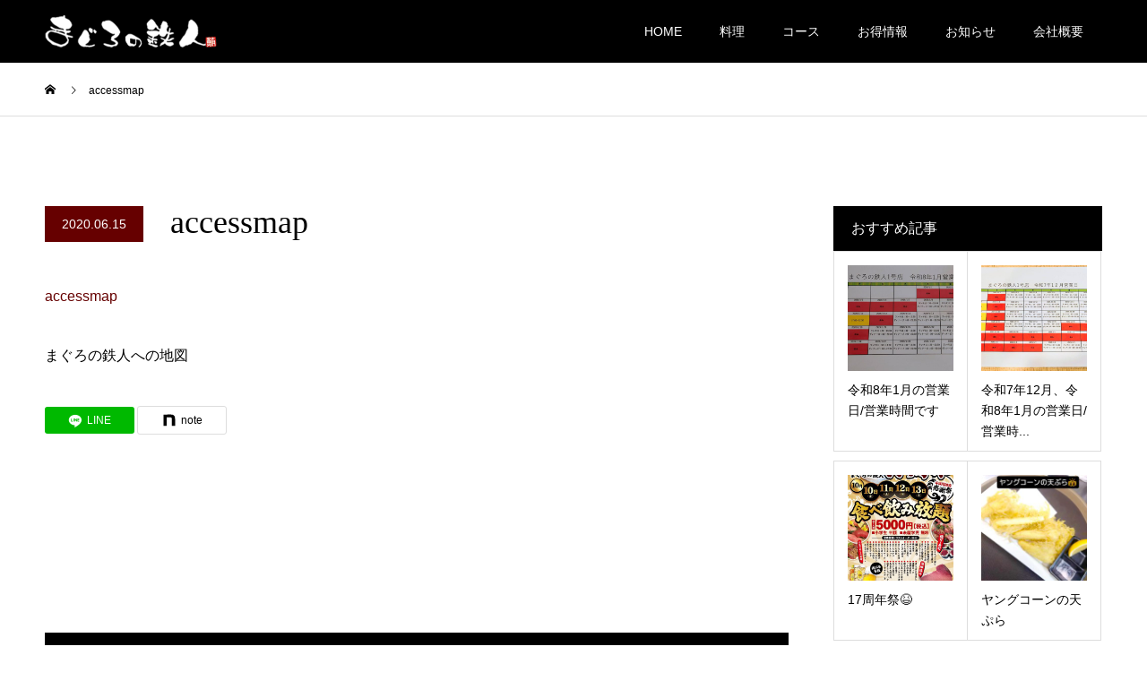

--- FILE ---
content_type: text/html; charset=UTF-8
request_url: https://maguro-tetsujin.net/news/accessmap/accessmap-2/
body_size: 12610
content:
<!DOCTYPE html><html dir="ltr" lang="ja"><head><meta charset="UTF-8"><meta name="description" content="まぐろの鉄人への地図"><meta name="viewport" content="width=device-width"><meta name="format-detection" content="telephone=no"><title>accessmap | まぐろの鉄人</title><style>img:is([sizes="auto" i], [sizes^="auto," i]) { contain-intrinsic-size: 3000px 1500px }</style><meta name="description" content="まぐろの鉄人への地図" /><meta name="robots" content="max-image-preview:large" /><meta name="author" content="maguro-tetsujin"/><link rel="canonical" href="https://maguro-tetsujin.net/news/accessmap/accessmap-2/" /><meta name="generator" content="All in One SEO (AIOSEO) 4.9.0" /> <script type="application/ld+json" class="aioseo-schema">{"@context":"https:\/\/schema.org","@graph":[{"@type":"BreadcrumbList","@id":"https:\/\/maguro-tetsujin.net\/news\/accessmap\/accessmap-2\/#breadcrumblist","itemListElement":[{"@type":"ListItem","@id":"https:\/\/maguro-tetsujin.net#listItem","position":1,"name":"\u30db\u30fc\u30e0","item":"https:\/\/maguro-tetsujin.net","nextItem":{"@type":"ListItem","@id":"https:\/\/maguro-tetsujin.net\/news\/accessmap\/accessmap-2\/#listItem","name":"accessmap"}},{"@type":"ListItem","@id":"https:\/\/maguro-tetsujin.net\/news\/accessmap\/accessmap-2\/#listItem","position":2,"name":"accessmap","previousItem":{"@type":"ListItem","@id":"https:\/\/maguro-tetsujin.net#listItem","name":"\u30db\u30fc\u30e0"}}]},{"@type":"ItemPage","@id":"https:\/\/maguro-tetsujin.net\/news\/accessmap\/accessmap-2\/#itempage","url":"https:\/\/maguro-tetsujin.net\/news\/accessmap\/accessmap-2\/","name":"accessmap | \u307e\u3050\u308d\u306e\u9244\u4eba","description":"\u307e\u3050\u308d\u306e\u9244\u4eba\u3078\u306e\u5730\u56f3","inLanguage":"ja","isPartOf":{"@id":"https:\/\/maguro-tetsujin.net\/#website"},"breadcrumb":{"@id":"https:\/\/maguro-tetsujin.net\/news\/accessmap\/accessmap-2\/#breadcrumblist"},"author":{"@id":"https:\/\/maguro-tetsujin.net\/author\/maguro-tetsujin\/#author"},"creator":{"@id":"https:\/\/maguro-tetsujin.net\/author\/maguro-tetsujin\/#author"},"datePublished":"2020-06-15T18:05:56+09:00","dateModified":"2020-06-15T18:06:20+09:00"},{"@type":"Organization","@id":"https:\/\/maguro-tetsujin.net\/#organization","name":"\u307e\u3050\u308d\u306e\u9244\u4eba","description":"\u4e16\u754c\u4e2d\u306e\u6d77\u3088\u308a\u53b3\u9078\u3001\u307e\u3050\u308d\u5378\u554f\u5c4b\u76f4\u55b6","url":"https:\/\/maguro-tetsujin.net\/"},{"@type":"Person","@id":"https:\/\/maguro-tetsujin.net\/author\/maguro-tetsujin\/#author","url":"https:\/\/maguro-tetsujin.net\/author\/maguro-tetsujin\/","name":"maguro-tetsujin","image":{"@type":"ImageObject","@id":"https:\/\/maguro-tetsujin.net\/news\/accessmap\/accessmap-2\/#authorImage","url":"https:\/\/secure.gravatar.com\/avatar\/999a5e034289309c25a9473416fab0d5452431f0202bcb2d59b73d5455cb5de9?s=96&d=mm&r=g","width":96,"height":96,"caption":"maguro-tetsujin"}},{"@type":"WebSite","@id":"https:\/\/maguro-tetsujin.net\/#website","url":"https:\/\/maguro-tetsujin.net\/","name":"\u307e\u3050\u308d\u306e\u9244\u4eba","description":"\u4e16\u754c\u4e2d\u306e\u6d77\u3088\u308a\u53b3\u9078\u3001\u307e\u3050\u308d\u5378\u554f\u5c4b\u76f4\u55b6","inLanguage":"ja","publisher":{"@id":"https:\/\/maguro-tetsujin.net\/#organization"}}]}</script> <link rel='dns-prefetch' href='//webfonts.sakura.ne.jp' /><link rel='dns-prefetch' href='//www.googletagmanager.com' /><link rel="alternate" type="application/rss+xml" title="まぐろの鉄人 &raquo; フィード" href="https://maguro-tetsujin.net/feed/" /><link rel="alternate" type="application/rss+xml" title="まぐろの鉄人 &raquo; コメントフィード" href="https://maguro-tetsujin.net/comments/feed/" /> <script defer src="[data-uri]"></script> <link rel="preconnect" href="https://fonts.googleapis.com"><link rel="preconnect" href="https://fonts.gstatic.com" crossorigin><link href="https://fonts.googleapis.com/css2?family=Noto+Sans+JP:wght@400;600" rel="stylesheet"><style id='wp-emoji-styles-inline-css' type='text/css'>img.wp-smiley, img.emoji {
		display: inline !important;
		border: none !important;
		box-shadow: none !important;
		height: 1em !important;
		width: 1em !important;
		margin: 0 0.07em !important;
		vertical-align: -0.1em !important;
		background: none !important;
		padding: 0 !important;
	}</style><link rel='stylesheet' id='wp-block-library-css' href='https://maguro-tetsujin.net/sea/wp-includes/css/dist/block-library/style.min.css?ver=6.8.3' type='text/css' media='all' /><style id='classic-theme-styles-inline-css' type='text/css'>/*! This file is auto-generated */
.wp-block-button__link{color:#fff;background-color:#32373c;border-radius:9999px;box-shadow:none;text-decoration:none;padding:calc(.667em + 2px) calc(1.333em + 2px);font-size:1.125em}.wp-block-file__button{background:#32373c;color:#fff;text-decoration:none}</style><link rel='stylesheet' id='aioseo/css/src/vue/standalone/blocks/table-of-contents/global.scss-css' href='https://maguro-tetsujin.net/sea/wp-content/cache/autoptimize/autoptimize_single_8aeaa129c1f80e6e5dbaa329351d1482.php?ver=4.9.0' type='text/css' media='all' /><style id='global-styles-inline-css' type='text/css'>:root{--wp--preset--aspect-ratio--square: 1;--wp--preset--aspect-ratio--4-3: 4/3;--wp--preset--aspect-ratio--3-4: 3/4;--wp--preset--aspect-ratio--3-2: 3/2;--wp--preset--aspect-ratio--2-3: 2/3;--wp--preset--aspect-ratio--16-9: 16/9;--wp--preset--aspect-ratio--9-16: 9/16;--wp--preset--color--black: #000000;--wp--preset--color--cyan-bluish-gray: #abb8c3;--wp--preset--color--white: #ffffff;--wp--preset--color--pale-pink: #f78da7;--wp--preset--color--vivid-red: #cf2e2e;--wp--preset--color--luminous-vivid-orange: #ff6900;--wp--preset--color--luminous-vivid-amber: #fcb900;--wp--preset--color--light-green-cyan: #7bdcb5;--wp--preset--color--vivid-green-cyan: #00d084;--wp--preset--color--pale-cyan-blue: #8ed1fc;--wp--preset--color--vivid-cyan-blue: #0693e3;--wp--preset--color--vivid-purple: #9b51e0;--wp--preset--gradient--vivid-cyan-blue-to-vivid-purple: linear-gradient(135deg,rgba(6,147,227,1) 0%,rgb(155,81,224) 100%);--wp--preset--gradient--light-green-cyan-to-vivid-green-cyan: linear-gradient(135deg,rgb(122,220,180) 0%,rgb(0,208,130) 100%);--wp--preset--gradient--luminous-vivid-amber-to-luminous-vivid-orange: linear-gradient(135deg,rgba(252,185,0,1) 0%,rgba(255,105,0,1) 100%);--wp--preset--gradient--luminous-vivid-orange-to-vivid-red: linear-gradient(135deg,rgba(255,105,0,1) 0%,rgb(207,46,46) 100%);--wp--preset--gradient--very-light-gray-to-cyan-bluish-gray: linear-gradient(135deg,rgb(238,238,238) 0%,rgb(169,184,195) 100%);--wp--preset--gradient--cool-to-warm-spectrum: linear-gradient(135deg,rgb(74,234,220) 0%,rgb(151,120,209) 20%,rgb(207,42,186) 40%,rgb(238,44,130) 60%,rgb(251,105,98) 80%,rgb(254,248,76) 100%);--wp--preset--gradient--blush-light-purple: linear-gradient(135deg,rgb(255,206,236) 0%,rgb(152,150,240) 100%);--wp--preset--gradient--blush-bordeaux: linear-gradient(135deg,rgb(254,205,165) 0%,rgb(254,45,45) 50%,rgb(107,0,62) 100%);--wp--preset--gradient--luminous-dusk: linear-gradient(135deg,rgb(255,203,112) 0%,rgb(199,81,192) 50%,rgb(65,88,208) 100%);--wp--preset--gradient--pale-ocean: linear-gradient(135deg,rgb(255,245,203) 0%,rgb(182,227,212) 50%,rgb(51,167,181) 100%);--wp--preset--gradient--electric-grass: linear-gradient(135deg,rgb(202,248,128) 0%,rgb(113,206,126) 100%);--wp--preset--gradient--midnight: linear-gradient(135deg,rgb(2,3,129) 0%,rgb(40,116,252) 100%);--wp--preset--font-size--small: 13px;--wp--preset--font-size--medium: 20px;--wp--preset--font-size--large: 36px;--wp--preset--font-size--x-large: 42px;--wp--preset--spacing--20: 0.44rem;--wp--preset--spacing--30: 0.67rem;--wp--preset--spacing--40: 1rem;--wp--preset--spacing--50: 1.5rem;--wp--preset--spacing--60: 2.25rem;--wp--preset--spacing--70: 3.38rem;--wp--preset--spacing--80: 5.06rem;--wp--preset--shadow--natural: 6px 6px 9px rgba(0, 0, 0, 0.2);--wp--preset--shadow--deep: 12px 12px 50px rgba(0, 0, 0, 0.4);--wp--preset--shadow--sharp: 6px 6px 0px rgba(0, 0, 0, 0.2);--wp--preset--shadow--outlined: 6px 6px 0px -3px rgba(255, 255, 255, 1), 6px 6px rgba(0, 0, 0, 1);--wp--preset--shadow--crisp: 6px 6px 0px rgba(0, 0, 0, 1);}:where(.is-layout-flex){gap: 0.5em;}:where(.is-layout-grid){gap: 0.5em;}body .is-layout-flex{display: flex;}.is-layout-flex{flex-wrap: wrap;align-items: center;}.is-layout-flex > :is(*, div){margin: 0;}body .is-layout-grid{display: grid;}.is-layout-grid > :is(*, div){margin: 0;}:where(.wp-block-columns.is-layout-flex){gap: 2em;}:where(.wp-block-columns.is-layout-grid){gap: 2em;}:where(.wp-block-post-template.is-layout-flex){gap: 1.25em;}:where(.wp-block-post-template.is-layout-grid){gap: 1.25em;}.has-black-color{color: var(--wp--preset--color--black) !important;}.has-cyan-bluish-gray-color{color: var(--wp--preset--color--cyan-bluish-gray) !important;}.has-white-color{color: var(--wp--preset--color--white) !important;}.has-pale-pink-color{color: var(--wp--preset--color--pale-pink) !important;}.has-vivid-red-color{color: var(--wp--preset--color--vivid-red) !important;}.has-luminous-vivid-orange-color{color: var(--wp--preset--color--luminous-vivid-orange) !important;}.has-luminous-vivid-amber-color{color: var(--wp--preset--color--luminous-vivid-amber) !important;}.has-light-green-cyan-color{color: var(--wp--preset--color--light-green-cyan) !important;}.has-vivid-green-cyan-color{color: var(--wp--preset--color--vivid-green-cyan) !important;}.has-pale-cyan-blue-color{color: var(--wp--preset--color--pale-cyan-blue) !important;}.has-vivid-cyan-blue-color{color: var(--wp--preset--color--vivid-cyan-blue) !important;}.has-vivid-purple-color{color: var(--wp--preset--color--vivid-purple) !important;}.has-black-background-color{background-color: var(--wp--preset--color--black) !important;}.has-cyan-bluish-gray-background-color{background-color: var(--wp--preset--color--cyan-bluish-gray) !important;}.has-white-background-color{background-color: var(--wp--preset--color--white) !important;}.has-pale-pink-background-color{background-color: var(--wp--preset--color--pale-pink) !important;}.has-vivid-red-background-color{background-color: var(--wp--preset--color--vivid-red) !important;}.has-luminous-vivid-orange-background-color{background-color: var(--wp--preset--color--luminous-vivid-orange) !important;}.has-luminous-vivid-amber-background-color{background-color: var(--wp--preset--color--luminous-vivid-amber) !important;}.has-light-green-cyan-background-color{background-color: var(--wp--preset--color--light-green-cyan) !important;}.has-vivid-green-cyan-background-color{background-color: var(--wp--preset--color--vivid-green-cyan) !important;}.has-pale-cyan-blue-background-color{background-color: var(--wp--preset--color--pale-cyan-blue) !important;}.has-vivid-cyan-blue-background-color{background-color: var(--wp--preset--color--vivid-cyan-blue) !important;}.has-vivid-purple-background-color{background-color: var(--wp--preset--color--vivid-purple) !important;}.has-black-border-color{border-color: var(--wp--preset--color--black) !important;}.has-cyan-bluish-gray-border-color{border-color: var(--wp--preset--color--cyan-bluish-gray) !important;}.has-white-border-color{border-color: var(--wp--preset--color--white) !important;}.has-pale-pink-border-color{border-color: var(--wp--preset--color--pale-pink) !important;}.has-vivid-red-border-color{border-color: var(--wp--preset--color--vivid-red) !important;}.has-luminous-vivid-orange-border-color{border-color: var(--wp--preset--color--luminous-vivid-orange) !important;}.has-luminous-vivid-amber-border-color{border-color: var(--wp--preset--color--luminous-vivid-amber) !important;}.has-light-green-cyan-border-color{border-color: var(--wp--preset--color--light-green-cyan) !important;}.has-vivid-green-cyan-border-color{border-color: var(--wp--preset--color--vivid-green-cyan) !important;}.has-pale-cyan-blue-border-color{border-color: var(--wp--preset--color--pale-cyan-blue) !important;}.has-vivid-cyan-blue-border-color{border-color: var(--wp--preset--color--vivid-cyan-blue) !important;}.has-vivid-purple-border-color{border-color: var(--wp--preset--color--vivid-purple) !important;}.has-vivid-cyan-blue-to-vivid-purple-gradient-background{background: var(--wp--preset--gradient--vivid-cyan-blue-to-vivid-purple) !important;}.has-light-green-cyan-to-vivid-green-cyan-gradient-background{background: var(--wp--preset--gradient--light-green-cyan-to-vivid-green-cyan) !important;}.has-luminous-vivid-amber-to-luminous-vivid-orange-gradient-background{background: var(--wp--preset--gradient--luminous-vivid-amber-to-luminous-vivid-orange) !important;}.has-luminous-vivid-orange-to-vivid-red-gradient-background{background: var(--wp--preset--gradient--luminous-vivid-orange-to-vivid-red) !important;}.has-very-light-gray-to-cyan-bluish-gray-gradient-background{background: var(--wp--preset--gradient--very-light-gray-to-cyan-bluish-gray) !important;}.has-cool-to-warm-spectrum-gradient-background{background: var(--wp--preset--gradient--cool-to-warm-spectrum) !important;}.has-blush-light-purple-gradient-background{background: var(--wp--preset--gradient--blush-light-purple) !important;}.has-blush-bordeaux-gradient-background{background: var(--wp--preset--gradient--blush-bordeaux) !important;}.has-luminous-dusk-gradient-background{background: var(--wp--preset--gradient--luminous-dusk) !important;}.has-pale-ocean-gradient-background{background: var(--wp--preset--gradient--pale-ocean) !important;}.has-electric-grass-gradient-background{background: var(--wp--preset--gradient--electric-grass) !important;}.has-midnight-gradient-background{background: var(--wp--preset--gradient--midnight) !important;}.has-small-font-size{font-size: var(--wp--preset--font-size--small) !important;}.has-medium-font-size{font-size: var(--wp--preset--font-size--medium) !important;}.has-large-font-size{font-size: var(--wp--preset--font-size--large) !important;}.has-x-large-font-size{font-size: var(--wp--preset--font-size--x-large) !important;}
:where(.wp-block-post-template.is-layout-flex){gap: 1.25em;}:where(.wp-block-post-template.is-layout-grid){gap: 1.25em;}
:where(.wp-block-columns.is-layout-flex){gap: 2em;}:where(.wp-block-columns.is-layout-grid){gap: 2em;}
:root :where(.wp-block-pullquote){font-size: 1.5em;line-height: 1.6;}</style><link rel='stylesheet' id='kadan-slick-css' href='https://maguro-tetsujin.net/sea/wp-content/themes/kadan_tcd056/assets/css/slick.min.css?ver=6.8.3' type='text/css' media='all' /><link rel='stylesheet' id='kadan-slick-theme-css' href='https://maguro-tetsujin.net/sea/wp-content/themes/kadan_tcd056/assets/css/slick-theme.min.css?ver=6.8.3' type='text/css' media='all' /><link rel='stylesheet' id='kadan-style-css' href='https://maguro-tetsujin.net/sea/wp-content/cache/autoptimize/autoptimize_single_d3f4fdd021ec023a8de2bb8179520c01.php?ver=2.1.3' type='text/css' media='all' /><link rel='stylesheet' id='design-plus-css' href='https://maguro-tetsujin.net/sea/wp-content/cache/autoptimize/autoptimize_single_4b9e420981f106d61184e8a9f4d3e5b8.php?ver=2.1.3' type='text/css' media='all' /><link rel='stylesheet' id='kadan-sns-css-css' href='https://maguro-tetsujin.net/sea/wp-content/cache/autoptimize/autoptimize_single_7bf563c6c5d24c40931edec5a219d081.php?ver=1' type='text/css' media='all' /><style>:root {
  --tcd-font-type1: Arial,"Hiragino Sans","Yu Gothic Medium","Meiryo",sans-serif;
  --tcd-font-type2: "Times New Roman",Times,"Yu Mincho","游明朝","游明朝体","Hiragino Mincho Pro",serif;
  --tcd-font-type3: Palatino,"Yu Kyokasho","游教科書体","UD デジタル 教科書体 N","游明朝","游明朝体","Hiragino Mincho Pro","Meiryo",serif;
  --tcd-font-type-logo: "Noto Sans JP",sans-serif;
}</style> <script defer type="text/javascript" src="https://maguro-tetsujin.net/sea/wp-includes/js/jquery/jquery.min.js?ver=3.7.1" id="jquery-core-js"></script> <script defer type="text/javascript" src="https://maguro-tetsujin.net/sea/wp-includes/js/jquery/jquery-migrate.min.js?ver=3.4.1" id="jquery-migrate-js"></script> <script defer type="text/javascript" src="//webfonts.sakura.ne.jp/js/sakurav3.js?fadein=0&amp;ver=3.1.4" id="typesquare_std-js"></script> <script defer type="text/javascript" src="https://maguro-tetsujin.net/sea/wp-content/themes/kadan_tcd056/assets/js/slick.min.js?ver=2.1.3" id="kadan-slick-js"></script> <link rel="https://api.w.org/" href="https://maguro-tetsujin.net/wp-json/" /><link rel="alternate" title="JSON" type="application/json" href="https://maguro-tetsujin.net/wp-json/wp/v2/media/538" /><link rel='shortlink' href='https://maguro-tetsujin.net/?p=538' /><link rel="alternate" title="oEmbed (JSON)" type="application/json+oembed" href="https://maguro-tetsujin.net/wp-json/oembed/1.0/embed?url=https%3A%2F%2Fmaguro-tetsujin.net%2Fnews%2Faccessmap%2Faccessmap-2%2F" /><link rel="alternate" title="oEmbed (XML)" type="text/xml+oembed" href="https://maguro-tetsujin.net/wp-json/oembed/1.0/embed?url=https%3A%2F%2Fmaguro-tetsujin.net%2Fnews%2Faccessmap%2Faccessmap-2%2F&#038;format=xml" /><meta name="generator" content="Site Kit by Google 1.165.0" /><link rel="shortcut icon" href="https://maguro-tetsujin.net/sea/wp-content/uploads/2020/04/afa52145d51b5315a41e5dc168f385e5.jpg"><style>.c-comment__form-submit:hover,.c-pw__btn:hover,.p-article01__cat:hover,.p-article11__cat:hover,.p-block02 .slick-arrow:hover,.p-block03 .slick-arrow:hover,.p-cb__item-btn a:hover,.p-entry__cat:hover,.p-entry__date,.p-index-news__topic-pager-item.is-active a,.p-index-news__topic-pager-item a:hover,.p-nav02__item a:hover,.p-readmore__btn:hover,.p-page-links > span,.p-pagetop a:hover,.p-page-links a:hover,.p-pager__item a:hover,.p-pager__item span,.p-post-list03 .slick-arrow:hover,.p-recommended-plan__btn a:hover{background: #660000}.p-article01__title a:hover,.p-article02:hover .p-article02__title,.p-article03:hover .p-article03__title,.p-article06__title a:hover,.p-article08:hover .p-article08__title,.p-article10__title a:hover,.p-breadcrumb a:hover,.p-room-meta dt,.p-section-nav__item:hover .p-section-nav__item-title,.p-social-nav__item a:hover,.p-spring-info dt,.p-vertical{color: #660000}.c-pw__btn,.p-entry__cat,.p-article01__cat,.p-article11__cat,.p-block02 .slick-arrow,.p-block03 .slick-arrow,.p-cb__item-btn a,.p-copyright,.p-headline,.p-nav02__item a,.p-readmore__btn,.p-page-links a,.p-pager__item a,.p-post-list03 .slick-arrow,.p-recommended-plan__btn a,.p-widget__title,.widget_block .wp-block-heading{background: #000000}.p-entry__body a,.custom-html-widget a,body.page-tcd-template .l-main a:not(.p-btn){color: #660000}body{font-family: var(--tcd-font-type1)}.rich_font_logo{font-family: var(--tcd-font-type-logo);font-weight: bold}.c-logo,.p-entry__title,.p-page-header__headline,.p-index-blog__title,.p-index-news__col-title,.p-index-slider__item-title,.p-page-header__title,.p-archive-header__title,.p-plan__title,.p-recommended-plan__title,.p-section-header__title,.p-section-header__headline,.p-vertical,.p-vertical-block,.p-visual__title{font-family: var(--tcd-font-type2)}.p-page-header__title{transition-delay: 3s}.p-hover-effect--type1:hover img{-webkit-transform: scale(1.2);transform: scale(1.2)}.l-header{background: rgba(0, 0, 0, 1)}.p-global-nav a{color: #ffffff}.p-global-nav a:hover{background: #660000;color: #ffffff}.p-global-nav .sub-menu a{background: #111111;color: #ffffff}.p-global-nav .sub-menu a:hover{background: #660000;color: #ffffff}.p-footer-slider{background: #f4f1ed}.p-info{color: #000000}.p-info__logo{font-size: 25px}.p-info__btn{background: #e5b224;color: #ffffff}.p-info__btn:hover{background: #9b3e3e;color: #ffffff}.p-footer-nav{background: #660000;color: #ffffff}.p-footer-nav a{color: #ffffff}.p-footer-nav a:hover{color: #ffbfbf}@media screen and (max-width: 991px) {.p-global-nav{background: rgba(0,0,0, 1)}.p-global-nav a,.p-global-nav a:hover,.p-global-nav .sub-menu a,.p-global-nav .sub-menu a:hover{color: #ffffff}.p-global-nav .menu-item-has-children > a > .sub-menu-toggle::before{border-color: #ffffff}}.c-load--type1 { border: 3px solid rgba(102, 0, 0, 0.2); border-top-color: #660000; }</style> <script defer src="https://www.googletagmanager.com/gtag/js?id=UA-34293415-2"></script> <script defer src="[data-uri]"></script> </head><body class="attachment wp-singular attachment-template-default single single-attachment postid-538 attachmentid-538 attachment-pdf wp-embed-responsive wp-theme-kadan_tcd056 "><div id="site_loader_overlay"><div id="site_loader_animation" class="c-load--type1"></div></div><div id="site_wrap"><header id="js-header" class="l-header"><div class="l-header__inner l-inner"><div class="l-header__logo c-logo"> <a href="https://maguro-tetsujin.net/"> <img src="https://maguro-tetsujin.net/sea/wp-content/uploads/2020/04/5e7d61de95ebecc75ab2e55a0f821096.png" alt="まぐろの鉄人" width="198.5" height="41"> </a></div> <a href="#" id="js-menu-btn" class="p-menu-btn c-menu-btn"></a><nav id="js-global-nav" class="p-global-nav"><ul class="menu"><li id="menu-item-27" class="menu-item menu-item-type-custom menu-item-object-custom menu-item-home menu-item-27"><a href="https://maguro-tetsujin.net/">HOME<span class="sub-menu-toggle"></span></a></li><li id="menu-item-30" class="menu-item menu-item-type-custom menu-item-object-custom menu-item-30"><a href="https://maguro-tetsujin.net/cook/">料理<span class="sub-menu-toggle"></span></a></li><li id="menu-item-29" class="menu-item menu-item-type-custom menu-item-object-custom menu-item-29"><a href="https://maguro-tetsujin.net/plan/">コース<span class="sub-menu-toggle"></span></a></li><li id="menu-item-227" class="menu-item menu-item-type-post_type menu-item-object-page current_page_parent menu-item-227"><a href="https://maguro-tetsujin.net/topics/">お得情報<span class="sub-menu-toggle"></span></a></li><li id="menu-item-28" class="menu-item menu-item-type-custom menu-item-object-custom menu-item-28"><a href="https://maguro-tetsujin.net/news/">お知らせ<span class="sub-menu-toggle"></span></a></li><li id="menu-item-31" class="menu-item menu-item-type-custom menu-item-object-custom menu-item-31"><a href="https://maguro-tetsujin.net/company/">会社概要<span class="sub-menu-toggle"></span></a></li></ul></nav></div></header><main class="l-main" role="main"><div class="p-breadcrumb c-breadcrumb"><ol class="p-breadcrumb__inner l-inner" itemscope itemtype="https://schema.org/BreadcrumbList"><li class="p-breadcrumb__item c-breadcrumb__item c-breadcrumb__item--home" itemprop="itemListElement" itemscope itemtype="https://schema.org/ListItem"> <a href="https://maguro-tetsujin.net/" itemprop="item"> <span itemprop="name">HOME</span> </a><meta itemprop="position" content="1"></li><li class="p-breadcrumb__item c-breadcrumb__item" itemprop="itemListElement" itemscope itemtype="https://schema.org/ListItem"><span itemprop="name">accessmap</span><meta itemprop="position" content="2"></li></ol></div><div class="l-contents l-inner"><div class="l-primary"><article class="p-entry"><header class="p-entry__header"><div class="p-entry__meta"> <time class="p-entry__date" datetime="2020-06-15">2020.06.15</time></div><h1 class="p-entry__title">accessmap</h1></header><div class="p-entry__body"><p class="attachment"><a href='https://maguro-tetsujin.net/sea/wp-content/uploads/2020/04/accessmap.pdf'>accessmap</a></p><p>まぐろの鉄人への地図</p></div><div class="single_share"><div class="share-type1 share-btm"><div class="sns"><ul class="type1 clearfix"><li class="line_button"> <a aria-label="LINE" href="http://line.me/R/msg/text/?accessmaphttps%3A%2F%2Fmaguro-tetsujin.net%2Fnews%2Faccessmap%2Faccessmap-2%2F"><span class="ttl">LINE</span></a></li><li class="note_button"> <a href="https://note.com/intent/post?url=https%3A%2F%2Fmaguro-tetsujin.net%2Fnews%2Faccessmap%2Faccessmap-2%2F"><span class="ttl">note</span></a></li></ul></div></div></div></article><ul class="p-nav01 c-nav01"><li class="p-nav01__item p-nav01__item--prev c-nav01__item"></li><li class="p-nav01__item p-nav01__item--next c-nav01__item"></li></ul><section><h2 class="p-headline">関連記事</h2><ul class="p-entry__related"><li class="p-entry__related-item p-article03"> <a href="https://maguro-tetsujin.net/2020/06/29/%e5%a4%a7%e4%ba%ba%e6%b0%97%ef%bc%81%e9%89%84%e4%ba%ba%e5%b7%bb/" class="p-hover-effect--type1"><div class="p-article03__img"> <img width="416" height="416" src="https://maguro-tetsujin.net/sea/wp-content/uploads/2020/04/654104fa9136c85e3c6596e5e1684e39-416x416.jpg" class="attachment-size4 size-size4 wp-post-image" alt="" decoding="async" loading="lazy" srcset="https://maguro-tetsujin.net/sea/wp-content/uploads/2020/04/654104fa9136c85e3c6596e5e1684e39-416x416.jpg 416w, https://maguro-tetsujin.net/sea/wp-content/uploads/2020/04/654104fa9136c85e3c6596e5e1684e39-150x150.jpg 150w, https://maguro-tetsujin.net/sea/wp-content/uploads/2020/04/654104fa9136c85e3c6596e5e1684e39-300x300.jpg 300w, https://maguro-tetsujin.net/sea/wp-content/uploads/2020/04/654104fa9136c85e3c6596e5e1684e39-500x500.jpg 500w, https://maguro-tetsujin.net/sea/wp-content/uploads/2020/04/654104fa9136c85e3c6596e5e1684e39-240x240.jpg 240w, https://maguro-tetsujin.net/sea/wp-content/uploads/2020/04/654104fa9136c85e3c6596e5e1684e39-120x120.jpg 120w" sizes="auto, (max-width: 416px) 100vw, 416px" /></div><h3 class="p-article03__title">大人気！鉄人巻</h3> </a></li><li class="p-entry__related-item p-article03"> <a href="https://maguro-tetsujin.net/2020/09/14/%e3%80%80%e3%80%80%e3%80%80%e5%ae%b4%e4%bc%9a%e3%82%b3%e3%83%bc%e3%82%b9%e3%81%ae%e3%81%94%e6%a1%88%e5%86%85%ef%bc%81/" class="p-hover-effect--type1"><div class="p-article03__img"> <img width="416" height="416" src="https://maguro-tetsujin.net/sea/wp-content/uploads/2020/04/eae9a95b987b2c5095bcbd4b94381b74-416x416.jpg" class="attachment-size4 size-size4 wp-post-image" alt="" decoding="async" loading="lazy" srcset="https://maguro-tetsujin.net/sea/wp-content/uploads/2020/04/eae9a95b987b2c5095bcbd4b94381b74-416x416.jpg 416w, https://maguro-tetsujin.net/sea/wp-content/uploads/2020/04/eae9a95b987b2c5095bcbd4b94381b74-300x300.jpg 300w, https://maguro-tetsujin.net/sea/wp-content/uploads/2020/04/eae9a95b987b2c5095bcbd4b94381b74-150x150.jpg 150w, https://maguro-tetsujin.net/sea/wp-content/uploads/2020/04/eae9a95b987b2c5095bcbd4b94381b74-500x500.jpg 500w, https://maguro-tetsujin.net/sea/wp-content/uploads/2020/04/eae9a95b987b2c5095bcbd4b94381b74-240x240.jpg 240w, https://maguro-tetsujin.net/sea/wp-content/uploads/2020/04/eae9a95b987b2c5095bcbd4b94381b74-120x120.jpg 120w, https://maguro-tetsujin.net/sea/wp-content/uploads/2020/04/eae9a95b987b2c5095bcbd4b94381b74.jpg 560w" sizes="auto, (max-width: 416px) 100vw, 416px" /></div><h3 class="p-article03__title">宴会コースが新しくなりました！</h3> </a></li><li class="p-entry__related-item p-article03"> <a href="https://maguro-tetsujin.net/2020/04/08/otoku4/" class="p-hover-effect--type1"><div class="p-article03__img"> <img width="416" height="416" src="https://maguro-tetsujin.net/sea/wp-content/uploads/2020/04/c6f354076575f51d92a1f9633a4f2494-416x416.jpg" class="attachment-size4 size-size4 wp-post-image" alt="" decoding="async" loading="lazy" srcset="https://maguro-tetsujin.net/sea/wp-content/uploads/2020/04/c6f354076575f51d92a1f9633a4f2494-416x416.jpg 416w, https://maguro-tetsujin.net/sea/wp-content/uploads/2020/04/c6f354076575f51d92a1f9633a4f2494-150x150.jpg 150w, https://maguro-tetsujin.net/sea/wp-content/uploads/2020/04/c6f354076575f51d92a1f9633a4f2494-300x300.jpg 300w, https://maguro-tetsujin.net/sea/wp-content/uploads/2020/04/c6f354076575f51d92a1f9633a4f2494-500x500.jpg 500w, https://maguro-tetsujin.net/sea/wp-content/uploads/2020/04/c6f354076575f51d92a1f9633a4f2494-240x240.jpg 240w, https://maguro-tetsujin.net/sea/wp-content/uploads/2020/04/c6f354076575f51d92a1f9633a4f2494-120x120.jpg 120w" sizes="auto, (max-width: 416px) 100vw, 416px" /></div><h3 class="p-article03__title">まぐろ3種盛り</h3> </a></li><li class="p-entry__related-item p-article03"> <a href="https://maguro-tetsujin.net/2025/09/28/15%e5%91%a8%e5%b9%b4%e7%89%b9%e5%88%a5%e3%82%b3%e3%83%bc%e3%82%b9/" class="p-hover-effect--type1"><div class="p-article03__img"> <img width="416" height="416" src="https://maguro-tetsujin.net/sea/wp-content/uploads/2023/10/15-416x416.jpg" class="attachment-size4 size-size4 wp-post-image" alt="" decoding="async" loading="lazy" srcset="https://maguro-tetsujin.net/sea/wp-content/uploads/2023/10/15-416x416.jpg 416w, https://maguro-tetsujin.net/sea/wp-content/uploads/2023/10/15-150x150.jpg 150w, https://maguro-tetsujin.net/sea/wp-content/uploads/2023/10/15-300x300.jpg 300w, https://maguro-tetsujin.net/sea/wp-content/uploads/2023/10/15-500x500.jpg 500w, https://maguro-tetsujin.net/sea/wp-content/uploads/2023/10/15-240x240.jpg 240w, https://maguro-tetsujin.net/sea/wp-content/uploads/2023/10/15-594x594.jpg 594w, https://maguro-tetsujin.net/sea/wp-content/uploads/2023/10/15-120x120.jpg 120w" sizes="auto, (max-width: 416px) 100vw, 416px" /></div><h3 class="p-article03__title">17周年祭😆</h3> </a></li><li class="p-entry__related-item p-article03"> <a href="https://maguro-tetsujin.net/2022/01/19/time/" class="p-hover-effect--type1"><div class="p-article03__img"> <img width="416" height="416" src="https://maguro-tetsujin.net/sea/wp-content/uploads/2020/07/5d6dc02968cf02cd098add3477c795b3-416x416.jpg" class="attachment-size4 size-size4 wp-post-image" alt="" decoding="async" loading="lazy" srcset="https://maguro-tetsujin.net/sea/wp-content/uploads/2020/07/5d6dc02968cf02cd098add3477c795b3-416x416.jpg 416w, https://maguro-tetsujin.net/sea/wp-content/uploads/2020/07/5d6dc02968cf02cd098add3477c795b3-150x150.jpg 150w, https://maguro-tetsujin.net/sea/wp-content/uploads/2020/07/5d6dc02968cf02cd098add3477c795b3-300x300.jpg 300w, https://maguro-tetsujin.net/sea/wp-content/uploads/2020/07/5d6dc02968cf02cd098add3477c795b3-500x500.jpg 500w, https://maguro-tetsujin.net/sea/wp-content/uploads/2020/07/5d6dc02968cf02cd098add3477c795b3-240x240.jpg 240w, https://maguro-tetsujin.net/sea/wp-content/uploads/2020/07/5d6dc02968cf02cd098add3477c795b3-120x120.jpg 120w" sizes="auto, (max-width: 416px) 100vw, 416px" /></div><h3 class="p-article03__title">営業時間</h3> </a></li><li class="p-entry__related-item p-article03"> <a href="https://maguro-tetsujin.net/2025/11/17/%e4%bb%a4%e5%92%8c7%e5%b9%b412%e6%9c%88%e3%80%81%e4%bb%a4%e5%92%8c8%e5%b9%b41%e6%9c%88%e3%81%ae%e5%96%b6%e6%a5%ad%e6%97%a5-%e5%96%b6%e6%a5%ad%e6%99%82%e9%96%93%e3%81%a7%e3%81%99/" class="p-hover-effect--type1"><div class="p-article03__img"> <img width="416" height="416" src="https://maguro-tetsujin.net/sea/wp-content/uploads/2025/09/202512-01-416x416.jpg" class="attachment-size4 size-size4 wp-post-image" alt="" decoding="async" loading="lazy" srcset="https://maguro-tetsujin.net/sea/wp-content/uploads/2025/09/202512-01-416x416.jpg 416w, https://maguro-tetsujin.net/sea/wp-content/uploads/2025/09/202512-01-150x150.jpg 150w, https://maguro-tetsujin.net/sea/wp-content/uploads/2025/09/202512-01-300x300.jpg 300w, https://maguro-tetsujin.net/sea/wp-content/uploads/2025/09/202512-01-500x500.jpg 500w, https://maguro-tetsujin.net/sea/wp-content/uploads/2025/09/202512-01-240x240.jpg 240w, https://maguro-tetsujin.net/sea/wp-content/uploads/2025/09/202512-01-594x594.jpg 594w, https://maguro-tetsujin.net/sea/wp-content/uploads/2025/09/202512-01-120x120.jpg 120w" sizes="auto, (max-width: 416px) 100vw, 416px" /></div><h3 class="p-article03__title">令和7年12月、令和8年1月の営業日/営業時間です</h3> </a></li><li class="p-entry__related-item p-article03"> <a href="https://maguro-tetsujin.net/2025/12/30/%e4%bb%a4%e5%92%8c8%e5%b9%b41%e6%9c%88%e3%81%ae%e5%96%b6%e6%a5%ad%e6%97%a5-%e5%96%b6%e6%a5%ad%e6%99%82%e9%96%93%e3%81%a7%e3%81%99-2/" class="p-hover-effect--type1"><div class="p-article03__img"> <img width="416" height="416" src="https://maguro-tetsujin.net/sea/wp-content/uploads/2025/12/20251230-416x416.jpg" class="attachment-size4 size-size4 wp-post-image" alt="" decoding="async" loading="lazy" srcset="https://maguro-tetsujin.net/sea/wp-content/uploads/2025/12/20251230-416x416.jpg 416w, https://maguro-tetsujin.net/sea/wp-content/uploads/2025/12/20251230-150x150.jpg 150w, https://maguro-tetsujin.net/sea/wp-content/uploads/2025/12/20251230-300x300.jpg 300w, https://maguro-tetsujin.net/sea/wp-content/uploads/2025/12/20251230-500x500.jpg 500w, https://maguro-tetsujin.net/sea/wp-content/uploads/2025/12/20251230-240x240.jpg 240w, https://maguro-tetsujin.net/sea/wp-content/uploads/2025/12/20251230-594x594.jpg 594w, https://maguro-tetsujin.net/sea/wp-content/uploads/2025/12/20251230-120x120.jpg 120w" sizes="auto, (max-width: 416px) 100vw, 416px" /></div><h3 class="p-article03__title">令和8年1月の営業日/営業時間です</h3> </a></li><li class="p-entry__related-item p-article03"> <a href="https://maguro-tetsujin.net/2020/04/22/%e4%b8%80%e5%ba%a6%e3%81%af%e9%a3%9f%e3%81%b9%e3%81%9f%e3%81%a6%e3%81%bf%e3%81%9f%e3%81%84%e9%83%a8%e4%bd%8d/" class="p-hover-effect--type1"><div class="p-article03__img"> <img width="416" height="416" src="https://maguro-tetsujin.net/sea/wp-content/uploads/2020/04/18f434c0b548576030b41888cdf04fed-416x416.jpg" class="attachment-size4 size-size4 wp-post-image" alt="" decoding="async" loading="lazy" srcset="https://maguro-tetsujin.net/sea/wp-content/uploads/2020/04/18f434c0b548576030b41888cdf04fed-416x416.jpg 416w, https://maguro-tetsujin.net/sea/wp-content/uploads/2020/04/18f434c0b548576030b41888cdf04fed-150x150.jpg 150w, https://maguro-tetsujin.net/sea/wp-content/uploads/2020/04/18f434c0b548576030b41888cdf04fed-300x300.jpg 300w, https://maguro-tetsujin.net/sea/wp-content/uploads/2020/04/18f434c0b548576030b41888cdf04fed-500x500.jpg 500w, https://maguro-tetsujin.net/sea/wp-content/uploads/2020/04/18f434c0b548576030b41888cdf04fed-240x240.jpg 240w, https://maguro-tetsujin.net/sea/wp-content/uploads/2020/04/18f434c0b548576030b41888cdf04fed-120x120.jpg 120w" sizes="auto, (max-width: 416px) 100vw, 416px" /></div><h3 class="p-article03__title">一度は食べたてみたい部位</h3> </a></li></ul></section></div><div class="l-secondary"><div class="p-widget styled_post_list_widget1" id="styled_post_list_widget1-2"><div class="p-widget__title mb0">おすすめ記事</div><ul class="p-post-list01"><li class="p-post-list01__item p-article04"> <a href="https://maguro-tetsujin.net/2025/12/30/%e4%bb%a4%e5%92%8c8%e5%b9%b41%e6%9c%88%e3%81%ae%e5%96%b6%e6%a5%ad%e6%97%a5-%e5%96%b6%e6%a5%ad%e6%99%82%e9%96%93%e3%81%a7%e3%81%99-2/" class="p-hover-effect--type1" title="令和8年1月の営業日/営業時間です"><div class="p-article04__img"> <img width="240" height="240" src="https://maguro-tetsujin.net/sea/wp-content/uploads/2025/12/20251230-240x240.jpg" class="attachment-size3 size-size3 wp-post-image" alt="" decoding="async" loading="lazy" srcset="https://maguro-tetsujin.net/sea/wp-content/uploads/2025/12/20251230-240x240.jpg 240w, https://maguro-tetsujin.net/sea/wp-content/uploads/2025/12/20251230-150x150.jpg 150w, https://maguro-tetsujin.net/sea/wp-content/uploads/2025/12/20251230-300x300.jpg 300w, https://maguro-tetsujin.net/sea/wp-content/uploads/2025/12/20251230-500x500.jpg 500w, https://maguro-tetsujin.net/sea/wp-content/uploads/2025/12/20251230-416x416.jpg 416w, https://maguro-tetsujin.net/sea/wp-content/uploads/2025/12/20251230-594x594.jpg 594w, https://maguro-tetsujin.net/sea/wp-content/uploads/2025/12/20251230-120x120.jpg 120w" sizes="auto, (max-width: 240px) 100vw, 240px" /></div><div class="p-article04__title">令和8年1月の営業日/営業時間です</div> </a></li><li class="p-post-list01__item p-article04"> <a href="https://maguro-tetsujin.net/2025/11/17/%e4%bb%a4%e5%92%8c7%e5%b9%b412%e6%9c%88%e3%80%81%e4%bb%a4%e5%92%8c8%e5%b9%b41%e6%9c%88%e3%81%ae%e5%96%b6%e6%a5%ad%e6%97%a5-%e5%96%b6%e6%a5%ad%e6%99%82%e9%96%93%e3%81%a7%e3%81%99/" class="p-hover-effect--type1" title="令和7年12月、令和8年1月の営業日/営業時間です"><div class="p-article04__img"> <img width="240" height="240" src="https://maguro-tetsujin.net/sea/wp-content/uploads/2025/09/202512-01-240x240.jpg" class="attachment-size3 size-size3 wp-post-image" alt="" decoding="async" loading="lazy" srcset="https://maguro-tetsujin.net/sea/wp-content/uploads/2025/09/202512-01-240x240.jpg 240w, https://maguro-tetsujin.net/sea/wp-content/uploads/2025/09/202512-01-150x150.jpg 150w, https://maguro-tetsujin.net/sea/wp-content/uploads/2025/09/202512-01-300x300.jpg 300w, https://maguro-tetsujin.net/sea/wp-content/uploads/2025/09/202512-01-500x500.jpg 500w, https://maguro-tetsujin.net/sea/wp-content/uploads/2025/09/202512-01-416x416.jpg 416w, https://maguro-tetsujin.net/sea/wp-content/uploads/2025/09/202512-01-594x594.jpg 594w, https://maguro-tetsujin.net/sea/wp-content/uploads/2025/09/202512-01-120x120.jpg 120w" sizes="auto, (max-width: 240px) 100vw, 240px" /></div><div class="p-article04__title">令和7年12月、令和8年1月の営業日/営業時...</div> </a></li><li class="p-post-list01__item p-article04"> <a href="https://maguro-tetsujin.net/2025/09/28/15%e5%91%a8%e5%b9%b4%e7%89%b9%e5%88%a5%e3%82%b3%e3%83%bc%e3%82%b9/" class="p-hover-effect--type1" title="17周年祭😆"><div class="p-article04__img"> <img width="240" height="240" src="https://maguro-tetsujin.net/sea/wp-content/uploads/2023/10/15-240x240.jpg" class="attachment-size3 size-size3 wp-post-image" alt="" decoding="async" loading="lazy" srcset="https://maguro-tetsujin.net/sea/wp-content/uploads/2023/10/15-240x240.jpg 240w, https://maguro-tetsujin.net/sea/wp-content/uploads/2023/10/15-150x150.jpg 150w, https://maguro-tetsujin.net/sea/wp-content/uploads/2023/10/15-300x300.jpg 300w, https://maguro-tetsujin.net/sea/wp-content/uploads/2023/10/15-500x500.jpg 500w, https://maguro-tetsujin.net/sea/wp-content/uploads/2023/10/15-416x416.jpg 416w, https://maguro-tetsujin.net/sea/wp-content/uploads/2023/10/15-594x594.jpg 594w, https://maguro-tetsujin.net/sea/wp-content/uploads/2023/10/15-120x120.jpg 120w" sizes="auto, (max-width: 240px) 100vw, 240px" /></div><div class="p-article04__title">17周年祭😆</div> </a></li><li class="p-post-list01__item p-article04"> <a href="https://maguro-tetsujin.net/2025/05/15/lunch01/" class="p-hover-effect--type1" title="ヤングコーンの天ぷら"><div class="p-article04__img"> <img width="240" height="240" src="https://maguro-tetsujin.net/sea/wp-content/uploads/2025/04/f2c5eac9c3a4b0da2c580d4bfaf8e6a1-240x240.jpg" class="attachment-size3 size-size3 wp-post-image" alt="" decoding="async" loading="lazy" srcset="https://maguro-tetsujin.net/sea/wp-content/uploads/2025/04/f2c5eac9c3a4b0da2c580d4bfaf8e6a1-240x240.jpg 240w, https://maguro-tetsujin.net/sea/wp-content/uploads/2025/04/f2c5eac9c3a4b0da2c580d4bfaf8e6a1-300x300.jpg 300w, https://maguro-tetsujin.net/sea/wp-content/uploads/2025/04/f2c5eac9c3a4b0da2c580d4bfaf8e6a1-1024x1024.jpg 1024w, https://maguro-tetsujin.net/sea/wp-content/uploads/2025/04/f2c5eac9c3a4b0da2c580d4bfaf8e6a1-150x150.jpg 150w, https://maguro-tetsujin.net/sea/wp-content/uploads/2025/04/f2c5eac9c3a4b0da2c580d4bfaf8e6a1-768x768.jpg 768w, https://maguro-tetsujin.net/sea/wp-content/uploads/2025/04/f2c5eac9c3a4b0da2c580d4bfaf8e6a1-500x500.jpg 500w, https://maguro-tetsujin.net/sea/wp-content/uploads/2025/04/f2c5eac9c3a4b0da2c580d4bfaf8e6a1-416x416.jpg 416w, https://maguro-tetsujin.net/sea/wp-content/uploads/2025/04/f2c5eac9c3a4b0da2c580d4bfaf8e6a1-594x594.jpg 594w, https://maguro-tetsujin.net/sea/wp-content/uploads/2025/04/f2c5eac9c3a4b0da2c580d4bfaf8e6a1-120x120.jpg 120w, https://maguro-tetsujin.net/sea/wp-content/uploads/2025/04/f2c5eac9c3a4b0da2c580d4bfaf8e6a1.jpg 1280w" sizes="auto, (max-width: 240px) 100vw, 240px" /></div><div class="p-article04__title">ヤングコーンの天ぷら</div> </a></li></ul></div><div class="p-widget styled_post_list_widget2" id="styled_post_list_widget2-2"><div class="p-widget__title mb0">最新記事</div><ul class="p-post-list02"><li class="p-post-list02__item p-article05"> <a href="https://maguro-tetsujin.net/2025/12/30/%e4%bb%a4%e5%92%8c8%e5%b9%b41%e6%9c%88%e3%81%ae%e5%96%b6%e6%a5%ad%e6%97%a5-%e5%96%b6%e6%a5%ad%e6%99%82%e9%96%93%e3%81%a7%e3%81%99-2/" class="p-article05__img p-hover-effect--type1"> <img width="240" height="240" src="https://maguro-tetsujin.net/sea/wp-content/uploads/2025/12/20251230-240x240.jpg" class="attachment-size3 size-size3 wp-post-image" alt="" decoding="async" loading="lazy" srcset="https://maguro-tetsujin.net/sea/wp-content/uploads/2025/12/20251230-240x240.jpg 240w, https://maguro-tetsujin.net/sea/wp-content/uploads/2025/12/20251230-150x150.jpg 150w, https://maguro-tetsujin.net/sea/wp-content/uploads/2025/12/20251230-300x300.jpg 300w, https://maguro-tetsujin.net/sea/wp-content/uploads/2025/12/20251230-500x500.jpg 500w, https://maguro-tetsujin.net/sea/wp-content/uploads/2025/12/20251230-416x416.jpg 416w, https://maguro-tetsujin.net/sea/wp-content/uploads/2025/12/20251230-594x594.jpg 594w, https://maguro-tetsujin.net/sea/wp-content/uploads/2025/12/20251230-120x120.jpg 120w" sizes="auto, (max-width: 240px) 100vw, 240px" /> </a><div class="p-article05__content"><div class="p-article05__title"> <a href="https://maguro-tetsujin.net/2025/12/30/%e4%bb%a4%e5%92%8c8%e5%b9%b41%e6%9c%88%e3%81%ae%e5%96%b6%e6%a5%ad%e6%97%a5-%e5%96%b6%e6%a5%ad%e6%99%82%e9%96%93%e3%81%a7%e3%81%99-2/" title="令和8年1月の営業日/営業時間です">令和8年1月の営業日/営業時間です</a></div> <time class="p-article05__date" datetime="2025-12-30">2025.12.30</time></div></li><li class="p-post-list02__item p-article05"> <a href="https://maguro-tetsujin.net/2025/11/17/%e4%bb%a4%e5%92%8c7%e5%b9%b412%e6%9c%88%e3%80%81%e4%bb%a4%e5%92%8c8%e5%b9%b41%e6%9c%88%e3%81%ae%e5%96%b6%e6%a5%ad%e6%97%a5-%e5%96%b6%e6%a5%ad%e6%99%82%e9%96%93%e3%81%a7%e3%81%99/" class="p-article05__img p-hover-effect--type1"> <img width="240" height="240" src="https://maguro-tetsujin.net/sea/wp-content/uploads/2025/09/202512-01-240x240.jpg" class="attachment-size3 size-size3 wp-post-image" alt="" decoding="async" loading="lazy" srcset="https://maguro-tetsujin.net/sea/wp-content/uploads/2025/09/202512-01-240x240.jpg 240w, https://maguro-tetsujin.net/sea/wp-content/uploads/2025/09/202512-01-150x150.jpg 150w, https://maguro-tetsujin.net/sea/wp-content/uploads/2025/09/202512-01-300x300.jpg 300w, https://maguro-tetsujin.net/sea/wp-content/uploads/2025/09/202512-01-500x500.jpg 500w, https://maguro-tetsujin.net/sea/wp-content/uploads/2025/09/202512-01-416x416.jpg 416w, https://maguro-tetsujin.net/sea/wp-content/uploads/2025/09/202512-01-594x594.jpg 594w, https://maguro-tetsujin.net/sea/wp-content/uploads/2025/09/202512-01-120x120.jpg 120w" sizes="auto, (max-width: 240px) 100vw, 240px" /> </a><div class="p-article05__content"><div class="p-article05__title"> <a href="https://maguro-tetsujin.net/2025/11/17/%e4%bb%a4%e5%92%8c7%e5%b9%b412%e6%9c%88%e3%80%81%e4%bb%a4%e5%92%8c8%e5%b9%b41%e6%9c%88%e3%81%ae%e5%96%b6%e6%a5%ad%e6%97%a5-%e5%96%b6%e6%a5%ad%e6%99%82%e9%96%93%e3%81%a7%e3%81%99/" title="令和7年12月、令和8年1月の営業日/営業時間です">令和7年12月、令和8年1月の営業日/営業時間です</a></div> <time class="p-article05__date" datetime="2025-11-17">2025.11.17</time></div></li><li class="p-post-list02__item p-article05"> <a href="https://maguro-tetsujin.net/2025/09/28/15%e5%91%a8%e5%b9%b4%e7%89%b9%e5%88%a5%e3%82%b3%e3%83%bc%e3%82%b9/" class="p-article05__img p-hover-effect--type1"> <img width="240" height="240" src="https://maguro-tetsujin.net/sea/wp-content/uploads/2023/10/15-240x240.jpg" class="attachment-size3 size-size3 wp-post-image" alt="" decoding="async" loading="lazy" srcset="https://maguro-tetsujin.net/sea/wp-content/uploads/2023/10/15-240x240.jpg 240w, https://maguro-tetsujin.net/sea/wp-content/uploads/2023/10/15-150x150.jpg 150w, https://maguro-tetsujin.net/sea/wp-content/uploads/2023/10/15-300x300.jpg 300w, https://maguro-tetsujin.net/sea/wp-content/uploads/2023/10/15-500x500.jpg 500w, https://maguro-tetsujin.net/sea/wp-content/uploads/2023/10/15-416x416.jpg 416w, https://maguro-tetsujin.net/sea/wp-content/uploads/2023/10/15-594x594.jpg 594w, https://maguro-tetsujin.net/sea/wp-content/uploads/2023/10/15-120x120.jpg 120w" sizes="auto, (max-width: 240px) 100vw, 240px" /> </a><div class="p-article05__content"><div class="p-article05__title"> <a href="https://maguro-tetsujin.net/2025/09/28/15%e5%91%a8%e5%b9%b4%e7%89%b9%e5%88%a5%e3%82%b3%e3%83%bc%e3%82%b9/" title="17周年祭😆">17周年祭😆</a></div> <time class="p-article05__date" datetime="2025-09-28">2025.09.28</time></div></li></ul></div></div></div></main><footer class="l-footer"><div class="p-footer-slider"><div id="js-footer-slider__inner" class="p-footer-slider__inner l-inner"><article class="p-article02 p-footer-slider__item"> <a class="p-hover-effect--type1" href="https://maguro-tetsujin.net/2025/01/17/%e9%ae%aa%e3%81%a8%e7%94%9f%e9%9b%b2%e4%b8%b9%e3%81%ae%e3%81%82%e3%81%a6-%e7%a8%8e%e8%be%bc%e3%81%bf1500%e5%86%86/" title="まぐろのホホ肉タタキポン酢(税込み680円)  新鮮だから出来る👌 鉄人だから出来る🐟"><div class="p-article02__img"> <img width="592" height="410" src="https://maguro-tetsujin.net/sea/wp-content/uploads/2022/04/20250119-2-2-592x410.jpg" class="attachment-size1 size-size1 wp-post-image" alt="" decoding="async" loading="lazy" srcset="https://maguro-tetsujin.net/sea/wp-content/uploads/2022/04/20250119-2-2-592x410.jpg 592w, https://maguro-tetsujin.net/sea/wp-content/uploads/2022/04/20250119-2-2-516x356.jpg 516w" sizes="auto, (max-width: 592px) 100vw, 592px" /></div><div class="p-article02__title">まぐろのホホ肉タタキポン酢(税込み680円) 新鮮だから出来る👌 鉄人だから出来...</div> </a></article><article class="p-article02 p-footer-slider__item"> <a class="p-hover-effect--type1" href="https://maguro-tetsujin.net/2020/04/08/otoku4/" title="まぐろ3種盛り"><div class="p-article02__img"> <img width="592" height="410" src="https://maguro-tetsujin.net/sea/wp-content/uploads/2020/04/c6f354076575f51d92a1f9633a4f2494-592x410.jpg" class="attachment-size1 size-size1 wp-post-image" alt="" decoding="async" loading="lazy" srcset="https://maguro-tetsujin.net/sea/wp-content/uploads/2020/04/c6f354076575f51d92a1f9633a4f2494-592x410.jpg 592w, https://maguro-tetsujin.net/sea/wp-content/uploads/2020/04/c6f354076575f51d92a1f9633a4f2494-516x356.jpg 516w" sizes="auto, (max-width: 592px) 100vw, 592px" /></div><div class="p-article02__title">まぐろ3種盛り</div> </a></article><article class="p-article02 p-footer-slider__item"> <a class="p-hover-effect--type1" href="https://maguro-tetsujin.net/2020/09/14/%e3%80%80%e3%80%80%e3%80%80%e5%ae%b4%e4%bc%9a%e3%82%b3%e3%83%bc%e3%82%b9%e3%81%ae%e3%81%94%e6%a1%88%e5%86%85%ef%bc%81/" title="宴会コースが新しくなりました！"><div class="p-article02__img"> <img width="560" height="410" src="https://maguro-tetsujin.net/sea/wp-content/uploads/2020/04/eae9a95b987b2c5095bcbd4b94381b74-560x410.jpg" class="attachment-size1 size-size1 wp-post-image" alt="" decoding="async" loading="lazy" /></div><div class="p-article02__title">宴会コースが新しくなりました！</div> </a></article><article class="p-article02 p-footer-slider__item"> <a class="p-hover-effect--type1" href="https://maguro-tetsujin.net/2025/09/28/15%e5%91%a8%e5%b9%b4%e7%89%b9%e5%88%a5%e3%82%b3%e3%83%bc%e3%82%b9/" title="17周年祭😆"><div class="p-article02__img"> <img width="592" height="410" src="https://maguro-tetsujin.net/sea/wp-content/uploads/2023/10/15-592x410.jpg" class="attachment-size1 size-size1 wp-post-image" alt="" decoding="async" loading="lazy" srcset="https://maguro-tetsujin.net/sea/wp-content/uploads/2023/10/15-592x410.jpg 592w, https://maguro-tetsujin.net/sea/wp-content/uploads/2023/10/15-516x356.jpg 516w" sizes="auto, (max-width: 592px) 100vw, 592px" /></div><div class="p-article02__title">17周年祭😆</div> </a></article><article class="p-article02 p-footer-slider__item"> <a class="p-hover-effect--type1" href="https://maguro-tetsujin.net/2022/01/19/time/" title="営業時間"><div class="p-article02__img"> <img width="592" height="410" src="https://maguro-tetsujin.net/sea/wp-content/uploads/2020/07/5d6dc02968cf02cd098add3477c795b3-592x410.jpg" class="attachment-size1 size-size1 wp-post-image" alt="" decoding="async" loading="lazy" srcset="https://maguro-tetsujin.net/sea/wp-content/uploads/2020/07/5d6dc02968cf02cd098add3477c795b3-592x410.jpg 592w, https://maguro-tetsujin.net/sea/wp-content/uploads/2020/07/5d6dc02968cf02cd098add3477c795b3-516x356.jpg 516w" sizes="auto, (max-width: 592px) 100vw, 592px" /></div><div class="p-article02__title">営業時間</div> </a></article><article class="p-article02 p-footer-slider__item"> <a class="p-hover-effect--type1" href="https://maguro-tetsujin.net/2025/12/30/%e4%bb%a4%e5%92%8c8%e5%b9%b41%e6%9c%88%e3%81%ae%e5%96%b6%e6%a5%ad%e6%97%a5-%e5%96%b6%e6%a5%ad%e6%99%82%e9%96%93%e3%81%a7%e3%81%99-2/" title="令和8年1月の営業日/営業時間です"><div class="p-article02__img"> <img width="592" height="410" src="https://maguro-tetsujin.net/sea/wp-content/uploads/2025/12/20251230-592x410.jpg" class="attachment-size1 size-size1 wp-post-image" alt="" decoding="async" loading="lazy" srcset="https://maguro-tetsujin.net/sea/wp-content/uploads/2025/12/20251230-592x410.jpg 592w, https://maguro-tetsujin.net/sea/wp-content/uploads/2025/12/20251230-516x356.jpg 516w" sizes="auto, (max-width: 592px) 100vw, 592px" /></div><div class="p-article02__title">令和8年1月の営業日/営業時間です</div> </a></article><article class="p-article02 p-footer-slider__item"> <a class="p-hover-effect--type1" href="https://maguro-tetsujin.net/2025/11/17/%e4%bb%a4%e5%92%8c7%e5%b9%b412%e6%9c%88%e3%80%81%e4%bb%a4%e5%92%8c8%e5%b9%b41%e6%9c%88%e3%81%ae%e5%96%b6%e6%a5%ad%e6%97%a5-%e5%96%b6%e6%a5%ad%e6%99%82%e9%96%93%e3%81%a7%e3%81%99/" title="令和7年12月、令和8年1月の営業日/営業時間です"><div class="p-article02__img"> <img width="592" height="410" src="https://maguro-tetsujin.net/sea/wp-content/uploads/2025/09/202512-01-592x410.jpg" class="attachment-size1 size-size1 wp-post-image" alt="" decoding="async" loading="lazy" srcset="https://maguro-tetsujin.net/sea/wp-content/uploads/2025/09/202512-01-592x410.jpg 592w, https://maguro-tetsujin.net/sea/wp-content/uploads/2025/09/202512-01-516x356.jpg 516w" sizes="auto, (max-width: 592px) 100vw, 592px" /></div><div class="p-article02__title">令和7年12月、令和8年1月の営業日/営業時間です</div> </a></article><article class="p-article02 p-footer-slider__item"> <a class="p-hover-effect--type1" href="https://maguro-tetsujin.net/2025/05/15/lunch01/" title="ヤングコーンの天ぷら"><div class="p-article02__img"> <img width="592" height="410" src="https://maguro-tetsujin.net/sea/wp-content/uploads/2025/04/f2c5eac9c3a4b0da2c580d4bfaf8e6a1-592x410.jpg" class="attachment-size1 size-size1 wp-post-image" alt="" decoding="async" loading="lazy" srcset="https://maguro-tetsujin.net/sea/wp-content/uploads/2025/04/f2c5eac9c3a4b0da2c580d4bfaf8e6a1-592x410.jpg 592w, https://maguro-tetsujin.net/sea/wp-content/uploads/2025/04/f2c5eac9c3a4b0da2c580d4bfaf8e6a1-516x356.jpg 516w" sizes="auto, (max-width: 592px) 100vw, 592px" /></div><div class="p-article02__title">ヤングコーンの天ぷら</div> </a></article><article class="p-article02 p-footer-slider__item"> <a class="p-hover-effect--type1" href="https://maguro-tetsujin.net/2020/06/29/%e5%a4%a7%e4%ba%ba%e6%b0%97%ef%bc%81%e9%89%84%e4%ba%ba%e5%b7%bb/" title="大人気！鉄人巻"><div class="p-article02__img"> <img width="592" height="410" src="https://maguro-tetsujin.net/sea/wp-content/uploads/2020/04/654104fa9136c85e3c6596e5e1684e39-592x410.jpg" class="attachment-size1 size-size1 wp-post-image" alt="" decoding="async" loading="lazy" srcset="https://maguro-tetsujin.net/sea/wp-content/uploads/2020/04/654104fa9136c85e3c6596e5e1684e39-592x410.jpg 592w, https://maguro-tetsujin.net/sea/wp-content/uploads/2020/04/654104fa9136c85e3c6596e5e1684e39-516x356.jpg 516w" sizes="auto, (max-width: 592px) 100vw, 592px" /></div><div class="p-article02__title">大人気！鉄人巻</div> </a></article><article class="p-article02 p-footer-slider__item"> <a class="p-hover-effect--type1" href="https://maguro-tetsujin.net/2020/04/22/%e4%b8%80%e5%ba%a6%e3%81%af%e9%a3%9f%e3%81%b9%e3%81%9f%e3%81%a6%e3%81%bf%e3%81%9f%e3%81%84%e9%83%a8%e4%bd%8d/" title="一度は食べたてみたい部位"><div class="p-article02__img"> <img width="592" height="410" src="https://maguro-tetsujin.net/sea/wp-content/uploads/2020/04/18f434c0b548576030b41888cdf04fed-592x410.jpg" class="attachment-size1 size-size1 wp-post-image" alt="" decoding="async" loading="lazy" srcset="https://maguro-tetsujin.net/sea/wp-content/uploads/2020/04/18f434c0b548576030b41888cdf04fed-592x410.jpg 592w, https://maguro-tetsujin.net/sea/wp-content/uploads/2020/04/18f434c0b548576030b41888cdf04fed-516x356.jpg 516w" sizes="auto, (max-width: 592px) 100vw, 592px" /></div><div class="p-article02__title">一度は食べたてみたい部位</div> </a></article></div></div><div class="p-info"><div class="p-info__inner l-inner"><div class="p-info__col"><div class="p-info__logo c-logo c-logo--retina"> <a href="https://maguro-tetsujin.net/"> <img src="https://maguro-tetsujin.net/sea/wp-content/uploads/2020/04/168bccf04a544dc93faf3e3f25b8dd14.png" alt="まぐろの鉄人"> </a></div><p class="p-info__address">■まぐろの鉄人 1号店　<br /> 〒550-0015 大阪市西区南堀江4-31-21<br /> Tel.06-6535-0567 Fax.06-6535-0569<br /> 営業時間<br /> ・ランチ：11:30～13:30(L.O.13:15) <br /> ・ディナー： 17:00~22:30(L.O.22:00）<br /> 定休日：月曜日（祝日の場合は翌日平日）</p><ul class="p-info__social p-social-nav"><li class="p-social-nav__item p-social-nav__item--facebook"> <a href="https://www.facebook.com/pages/%E6%B5%B7%E9%AE%AE%E5%B1%85%E9%85%92%E5%B1%8B-%E3%81%BE%E3%81%90%E3%82%8D%E3%81%AE%E9%89%84%E4%BA%BA/107106926016935" target="_blank"></a></li><li class="p-social-nav__item p-social-nav__item--twitter"> <a href="https://twitter.com/hashtag/%E3%81%BE%E3%81%90%E3%82%8D%E3%81%AE%E9%89%84%E4%BA%BA?src=hash" target="_blank"></a></li><li class="p-social-nav__item p-social-nav__item--instagram"> <a href="https://www.instagram.com/explore/locations/10792465/" target="_blank"></a></li><li class="p-social-nav__item p-social-nav__item--mail"> <a href="mailto:info-tetsujin@maguro-tetsujin.net"></a></li></ul></div><div class="p-info__col"><div class="p-info__text"><p></p></div></div><div class="p-info__col"><p class="p-info__text">まぐろの鉄人へのアクセス</p> <a class="p-info__btn p-btn" href="https://maguro-tetsujin.net/news/accessmap/%20" target="_blank">アクセスMAP</a></div></div></div><div class="menu-%e3%83%95%e3%83%83%e3%82%bf%e3%83%bc%e3%83%a1%e3%83%8b%e3%83%a5%e3%83%bc-container"><ul class="p-footer-nav"><li id="menu-item-237" class="menu-item menu-item-type-post_type menu-item-object-page menu-item-237"><a href="https://maguro-tetsujin.net/company/">会社概要</a></li><li id="menu-item-50" class="menu-item menu-item-type-post_type menu-item-object-page menu-item-privacy-policy menu-item-50"><a rel="privacy-policy" href="https://maguro-tetsujin.net/privacy-policy/">プライバシーポリシー</a></li><li id="menu-item-43" class="menu-item menu-item-type-custom menu-item-object-custom menu-item-43"><a href="https://tabelog.com/osaka/A2701/A270401/27043986/">食べログ</a></li><li id="menu-item-44" class="menu-item menu-item-type-custom menu-item-object-custom menu-item-44"><a href="https://r.gnavi.co.jp/c839501/">ぐるなび</a></li><li id="menu-item-45" class="menu-item menu-item-type-custom menu-item-object-custom menu-item-45"><a href="https://retty.me/area/PRE27/ARE94/SUB9404/100000708572/">Retty</a></li></ul></div><p class="p-copyright"> <small>Copyright &copy; まぐろの鉄人 All Rights Reserved.</small></p><div id="js-pagetop" class="p-pagetop"><a href="#"></a></div></footer> <script type="speculationrules">{"prefetch":[{"source":"document","where":{"and":[{"href_matches":"\/*"},{"not":{"href_matches":["\/sea\/wp-*.php","\/sea\/wp-admin\/*","\/sea\/wp-content\/uploads\/*","\/sea\/wp-content\/*","\/sea\/wp-content\/plugins\/*","\/sea\/wp-content\/themes\/kadan_tcd056\/*","\/*\\?(.+)"]}},{"not":{"selector_matches":"a[rel~=\"nofollow\"]"}},{"not":{"selector_matches":".no-prefetch, .no-prefetch a"}}]},"eagerness":"conservative"}]}</script> </div> <script type="module"  src="https://maguro-tetsujin.net/sea/wp-content/plugins/all-in-one-seo-pack/dist/Lite/assets/table-of-contents.95d0dfce.js?ver=4.9.0" id="aioseo/js/src/vue/standalone/blocks/table-of-contents/frontend.js-js"></script> <script defer type="text/javascript" src="https://maguro-tetsujin.net/sea/wp-content/themes/kadan_tcd056/assets/js/jquery.inview.min.js?ver=2.1.3" id="kadan-inview-js"></script> <script defer type="text/javascript" src="https://maguro-tetsujin.net/sea/wp-content/themes/kadan_tcd056/assets/js/functions.min.js?ver=2.1.3" id="kadan-script-js"></script> <script defer src="[data-uri]"></script> </body></html>